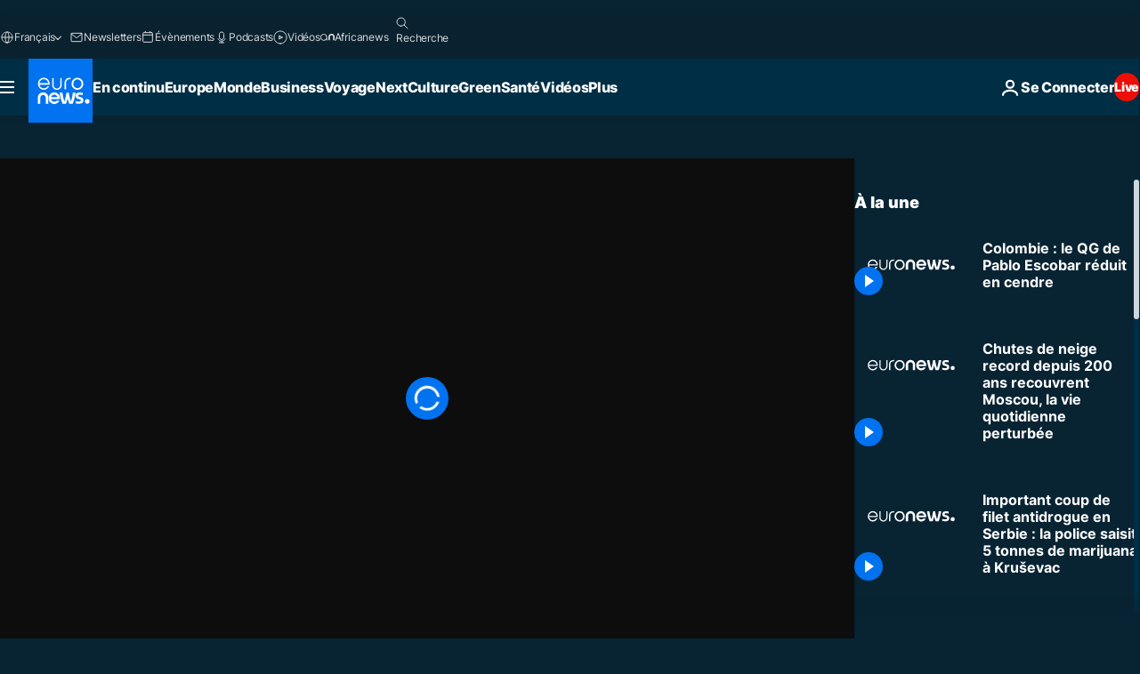

--- FILE ---
content_type: application/javascript
request_url: https://ml314.com/utsync.ashx?pub=&adv=&et=0&eid=84280&ct=js&pi=&fp=&clid=&if=0&ps=&cl=&mlt=&data=&&cp=https%3A%2F%2Ffr.euronews.com%2Fvideo%2F2019%2F02%2F23%2Fcolombie-le-qg-de-pablo-escobar-reduit-en-cendre&pv=1769807388215_a9qanp3i4&bl=en-us@posix&cb=2773344&return=&ht=&d=&dc=&si=1769807388215_a9qanp3i4&cid=&s=1280x720&rp=&v=2.8.0.252
body_size: 722
content:
_ml.setFPI('3658678893982777371');_ml.syncCallback({"es":true,"ds":true});_ml.processTag({ url: 'https://dpm.demdex.net/ibs:dpid=22052&dpuuid=3658678893982777371&redir=', type: 'img' });
_ml.processTag({ url: 'https://idsync.rlcdn.com/395886.gif?partner_uid=3658678893982777371', type: 'img' });
_ml.processTag({ url: 'https://match.adsrvr.org/track/cmf/generic?ttd_pid=d0tro1j&ttd_tpi=1', type: 'img' });
_ml.processTag({ url: 'https://ib.adnxs.com/getuid?https://ml314.com/csync.ashx%3Ffp=$UID%26person_id=3658678893982777371%26eid=2', type: 'img' });


--- FILE ---
content_type: application/xml
request_url: https://dmxleo.dailymotion.com/cdn/manifest/video/x72x6xj.m3u8?af=2%2C7%2C8%2C9&vv=1%2C2%2C3%2C4%2C5%2C6%2C7%2C8%2C11%2C12%2C13%2C14&mm=video%2Fmp4%2Cvideo%2Fwebm%2Caudio%2Fmp4%2Caudio%2Fmpeg%2Caudio%2Faac%2Caudio%2Fmpeg3%2Caudio%2Fmp3%2Caudio%2Fvnd.wave%2Caudio%2Fwav%2Caudio%2Fwave%2Caudio%2Fogg%2Caudio%2Fvorbis%2Cimage%2Fjpeg%2Cimage%2Fpng%2Cimage%2Fwebp%2Cimage%2Fsvg%2Bxml&cse=1jg8brbvk94407ef169&rts=603926&rhv=1&cen=prod&cpi=xe2cka&cpt=player&rla=en&cpr=x9oog&eb=https%3A%2F%2Ffr.euronews.com%2Fvideo%2F2019%2F02%2F23%2Fcolombie-le-qg-de-pablo-escobar-reduit-en-cendre&ps=960x540&td=fr.euronews.com&reader_gdpr_flag=0&reader_gdpr_consent=&gdpr_binary_consent=opt-out&gdpr_comes_from_infopack=0&reader_us_privacy=1---&vl=-1&ciid=1jg8brbvk94407ef169_VMAP_0_0&cidx=0&sidx=0&vidIdx=0&omp=Dailymotion%2F1.0&omn=0&imal=1&uid_dm=9baf86b8-eb2e-944a-dbcc-117691991dfc&ccPremium=false&ccCustomParams=6458%252Ffr_euronews_new%252Fnocomment%2Flng%253Dfr%2526page%253Darticle%2526video%253Dtrue%2526isBreakingNews%253Dfalse%2526vertical%253Dnews%2526nws_id%253D684618%2526nwsctr_id%253D3685750%2526article_type%253Dnormal%2526program%253Dnocomment%2526video_duration%253D50000%2526source%253Deuronews%2526themes%253Dnews%2526tags%253Dcolombie%25252Cetats-unis%25252Cvictimes%25252Ceffondrement%2526player_type%253Ddailymotion&3pcb=0&rap=1&apo=monetization&pos=1&pbm=2
body_size: 3775
content:
<?xml version="1.0" encoding="UTF-8"?><vmap:VMAP xmlns:vmap="http://www.iab.net/videosuite/vmap" version="1.0"><vmap:AdBreak breakType="linear" breakId="preroll1" timeOffset="start"><vmap:AdSource id="preroll1"><vmap:VASTAdData><VAST version="3.0"><Ad><InLine><AdSystem>Leo</AdSystem><AdTitle>noad</AdTitle><Extensions><Extension type="dailymotion" source="dailymotion">{"noAd":{"reasonId":1106,"reason":"viewing context|bot-detected"},"inventoryId":"2eee6205-1664-49cb-a066-85279e031f45"}</Extension></Extensions></InLine></Ad></VAST></vmap:VASTAdData></vmap:AdSource><vmap:Extensions><vmap:Extension type="dailymotion" source="dailymotion"><![CDATA[{"timeout":15000}]]></vmap:Extension></vmap:Extensions></vmap:AdBreak><vmap:AdBreak breakType="linear" breakId="preroll2" timeOffset="start"><vmap:AdSource id="preroll2"><vmap:AdTagURI templateType="vast3">https://dmxleo.dailymotion.com/cdn/manifest/video/x72x6xj.m3u8?auth=[base64]&amp;vv=1%2C2%2C3%2C4%2C5%2C6%2C7%2C8%2C11%2C12%2C13%2C14&amp;sec=1&amp;rts=603926&amp;rla=en&amp;rhv=1&amp;reader_us_privacy=1---&amp;reader.player=dailymotion&amp;plt=1&amp;pbm=2&amp;mm=video%2Fmp4%2Cvideo%2Fwebm%2Caudio%2Fmp4%2Caudio%2Fmpeg%2Caudio%2Faac%2Caudio%2Fmpeg3%2Caudio%2Fmp3%2Caudio%2Fvnd.wave%2Caudio%2Fwav%2Caudio%2Fwave%2Caudio%2Fogg%2Caudio%2Fvorbis%2Cimage%2Fjpeg%2Cimage%2Fpng%2Cimage%2Fwebp%2Cimage%2Fsvg%2Bxml&amp;lnrt=1&amp;eb=https%3A%2F%2Ffr.euronews.com%2Fvideo%2F2019%2F02%2F23%2Fcolombie-le-qg-de-pablo-escobar-reduit-en-cendre&amp;dmngv=1.0&amp;dmng=Dailymotion&amp;dlvr=1%2C2&amp;cse=1jg8brbvk94407ef169&amp;cpt=player&amp;cpr=x9oog&amp;cpi=xe2cka&amp;cen=prod&amp;cbrs=1&amp;battr=9%2C10%2C11%2C12%2C13%2C14%2C17&amp;apo=monetization&amp;3pcb=0&amp;r=v</vmap:AdTagURI></vmap:AdSource><vmap:Extensions><vmap:Extension type="dailymotion" source="dailymotion"><![CDATA[{"timeout":15000}]]></vmap:Extension></vmap:Extensions></vmap:AdBreak><vmap:Extensions><vmap:Extension type="dailymotion" source="dmx"><![CDATA[{"asid":1009779}]]></vmap:Extension></vmap:Extensions></vmap:VMAP>